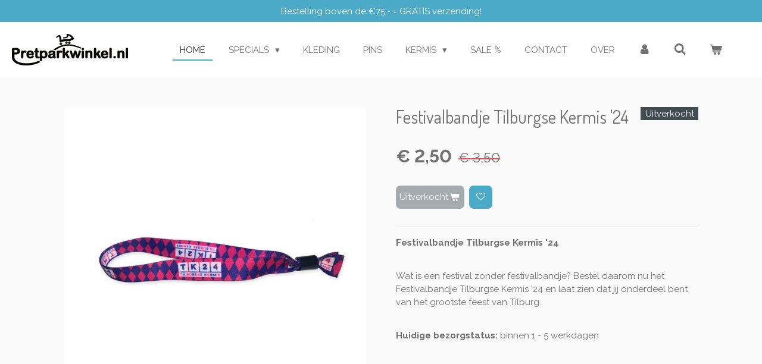

--- FILE ---
content_type: text/html; charset=UTF-8
request_url: https://www.pretparkwinkel.nl/product/15185680/festivalbandje-tilburgse-kermis-24
body_size: 12087
content:
<!DOCTYPE html>
<html lang="nl">
    <head>
        <meta http-equiv="Content-Type" content="text/html; charset=utf-8">
        <meta name="viewport" content="width=device-width, initial-scale=1.0, maximum-scale=5.0">
        <meta http-equiv="X-UA-Compatible" content="IE=edge">
        <link rel="canonical" href="https://www.pretparkwinkel.nl/product/15185680/festivalbandje-tilburgse-kermis-24">
        <link rel="sitemap" type="application/xml" href="https://www.pretparkwinkel.nl/sitemap.xml">
        <meta property="og:title" content="Festivalbandje Tilburgse Kermis &#039;24 | Pretparkwinkel.nl">
        <meta property="og:url" content="https://www.pretparkwinkel.nl/product/15185680/festivalbandje-tilburgse-kermis-24">
        <base href="https://www.pretparkwinkel.nl/">
        <meta name="description" property="og:description" content="Festivalbandje Tilburgse Kermis &#039;24
&amp;nbsp;
Wat is een festival zonder festivalbandje? Bestel daarom nu het Festivalbandje Tilburgse Kermis &#039;24 en laat zien dat jij onderdeel bent van het grootste feest van Tilburg.
&amp;nbsp;&amp;nbsp;&amp;nbsp;&amp;nbsp;
Huidige bezorgstatus:&amp;nbsp;binnen 1 - 5 werkdagen">
                <script nonce="c292836312c1bb8f567dfb03e0c0aa7e">
            
            window.JOUWWEB = window.JOUWWEB || {};
            window.JOUWWEB.application = window.JOUWWEB.application || {};
            window.JOUWWEB.application = {"backends":[{"domain":"jouwweb.nl","freeDomain":"jouwweb.site"},{"domain":"webador.com","freeDomain":"webadorsite.com"},{"domain":"webador.de","freeDomain":"webadorsite.com"},{"domain":"webador.fr","freeDomain":"webadorsite.com"},{"domain":"webador.es","freeDomain":"webadorsite.com"},{"domain":"webador.it","freeDomain":"webadorsite.com"},{"domain":"jouwweb.be","freeDomain":"jouwweb.site"},{"domain":"webador.ie","freeDomain":"webadorsite.com"},{"domain":"webador.co.uk","freeDomain":"webadorsite.com"},{"domain":"webador.at","freeDomain":"webadorsite.com"},{"domain":"webador.be","freeDomain":"webadorsite.com"},{"domain":"webador.ch","freeDomain":"webadorsite.com"},{"domain":"webador.ch","freeDomain":"webadorsite.com"},{"domain":"webador.mx","freeDomain":"webadorsite.com"},{"domain":"webador.com","freeDomain":"webadorsite.com"},{"domain":"webador.dk","freeDomain":"webadorsite.com"},{"domain":"webador.se","freeDomain":"webadorsite.com"},{"domain":"webador.no","freeDomain":"webadorsite.com"},{"domain":"webador.fi","freeDomain":"webadorsite.com"},{"domain":"webador.ca","freeDomain":"webadorsite.com"},{"domain":"webador.ca","freeDomain":"webadorsite.com"},{"domain":"webador.pl","freeDomain":"webadorsite.com"},{"domain":"webador.com.au","freeDomain":"webadorsite.com"},{"domain":"webador.nz","freeDomain":"webadorsite.com"}],"editorLocale":"nl-NL","editorTimezone":"Europe\/Amsterdam","editorLanguage":"nl","analytics4TrackingId":"G-E6PZPGE4QM","analyticsDimensions":[],"backendDomain":"www.jouwweb.nl","backendShortDomain":"jouwweb.nl","backendKey":"jouwweb-nl","freeWebsiteDomain":"jouwweb.site","noSsl":false,"build":{"reference":"18689fc"},"linkHostnames":["www.jouwweb.nl","www.webador.com","www.webador.de","www.webador.fr","www.webador.es","www.webador.it","www.jouwweb.be","www.webador.ie","www.webador.co.uk","www.webador.at","www.webador.be","www.webador.ch","fr.webador.ch","www.webador.mx","es.webador.com","www.webador.dk","www.webador.se","www.webador.no","www.webador.fi","www.webador.ca","fr.webador.ca","www.webador.pl","www.webador.com.au","www.webador.nz"],"assetsUrl":"https:\/\/assets.jwwb.nl","loginUrl":"https:\/\/www.jouwweb.nl\/inloggen","publishUrl":"https:\/\/www.jouwweb.nl\/v2\/website\/1162360\/publish-proxy","adminUserOrIp":false,"pricing":{"plans":{"lite":{"amount":"700","currency":"EUR"},"pro":{"amount":"1200","currency":"EUR"},"business":{"amount":"2400","currency":"EUR"}},"yearlyDiscount":{"price":{"amount":"0","currency":"EUR"},"ratio":0,"percent":"0%","discountPrice":{"amount":"0","currency":"EUR"},"termPricePerMonth":{"amount":"0","currency":"EUR"},"termPricePerYear":{"amount":"0","currency":"EUR"}}},"hcUrl":{"add-product-variants":"https:\/\/help.jouwweb.nl\/hc\/nl\/articles\/28594307773201","basic-vs-advanced-shipping":"https:\/\/help.jouwweb.nl\/hc\/nl\/articles\/28594268794257","html-in-head":"https:\/\/help.jouwweb.nl\/hc\/nl\/articles\/28594336422545","link-domain-name":"https:\/\/help.jouwweb.nl\/hc\/nl\/articles\/28594325307409","optimize-for-mobile":"https:\/\/help.jouwweb.nl\/hc\/nl\/articles\/28594312927121","seo":"https:\/\/help.jouwweb.nl\/hc\/nl\/sections\/28507243966737","transfer-domain-name":"https:\/\/help.jouwweb.nl\/hc\/nl\/articles\/28594325232657","website-not-secure":"https:\/\/help.jouwweb.nl\/hc\/nl\/articles\/28594252935825"}};
            window.JOUWWEB.brand = {"type":"jouwweb","name":"JouwWeb","domain":"JouwWeb.nl","supportEmail":"support@jouwweb.nl"};
                    
                window.JOUWWEB = window.JOUWWEB || {};
                window.JOUWWEB.websiteRendering = {"locale":"nl-NL","timezone":"Europe\/Amsterdam","routes":{"api\/upload\/product-field":"\/_api\/upload\/product-field","checkout\/cart":"\/winkelwagen","payment":"\/bestelling-afronden\/:publicOrderId","payment\/forward":"\/bestelling-afronden\/:publicOrderId\/forward","public-order":"\/bestelling\/:publicOrderId","checkout\/authorize":"\/winkelwagen\/authorize\/:gateway","wishlist":"\/verlanglijst"}};
                                                    window.JOUWWEB.website = {"id":1162360,"locale":"nl-NL","enabled":true,"title":"Pretparkwinkel.nl","hasTitle":true,"roleOfLoggedInUser":null,"ownerLocale":"nl-NL","plan":"business","freeWebsiteDomain":"jouwweb.site","backendKey":"jouwweb-nl","currency":"EUR","defaultLocale":"nl-NL","url":"https:\/\/www.pretparkwinkel.nl\/","homepageSegmentId":4583476,"category":"webshop","isOffline":false,"isPublished":true,"locales":["nl-NL"],"allowed":{"ads":false,"credits":true,"externalLinks":true,"slideshow":true,"customDefaultSlideshow":true,"hostedAlbums":true,"moderators":true,"mailboxQuota":10,"statisticsVisitors":true,"statisticsDetailed":true,"statisticsMonths":-1,"favicon":true,"password":true,"freeDomains":2,"freeMailAccounts":1,"canUseLanguages":false,"fileUpload":true,"legacyFontSize":false,"webshop":true,"products":-1,"imageText":false,"search":true,"audioUpload":true,"videoUpload":5000,"allowDangerousForms":false,"allowHtmlCode":true,"mobileBar":true,"sidebar":false,"poll":false,"allowCustomForms":true,"allowBusinessListing":true,"allowCustomAnalytics":true,"allowAccountingLink":true,"digitalProducts":true,"sitemapElement":false},"mobileBar":{"enabled":false,"theme":"light","email":{"active":true},"location":{"active":true},"phone":{"active":true},"whatsapp":{"active":false},"social":{"active":false,"network":"facebook"}},"webshop":{"enabled":true,"currency":"EUR","taxEnabled":true,"taxInclusive":true,"vatDisclaimerVisible":false,"orderNotice":"<p>Indien je speciale wensen hebt kun je deze doorgeven via het Opmerkingen-veld in de laatste stap. <\/p>","orderConfirmation":"<p>Hartelijk bedankt voor je bestelling! Wij gaan direct aan de slag om jouw bestelling te versturen. <\/p>","freeShipping":true,"freeShippingAmount":"75.00","shippingDisclaimerVisible":false,"pickupAllowed":false,"couponAllowed":true,"detailsPageAvailable":true,"socialMediaVisible":false,"termsPage":4841216,"termsPageUrl":"\/algemene-voorwaarden","extraTerms":null,"pricingVisible":true,"orderButtonVisible":true,"shippingAdvanced":true,"shippingAdvancedBackEnd":true,"soldOutVisible":true,"backInStockNotificationEnabled":false,"canAddProducts":true,"nextOrderNumber":20004064,"allowedServicePoints":["dhl"],"sendcloudConfigured":true,"sendcloudFallbackPublicKey":"a3d50033a59b4a598f1d7ce7e72aafdf","taxExemptionAllowed":false,"invoiceComment":null,"emptyCartVisible":true,"minimumOrderPrice":null,"productNumbersEnabled":false,"wishlistEnabled":true,"hideTaxOnCart":false},"isTreatedAsWebshop":true};                            window.JOUWWEB.cart = {"products":[],"coupon":null,"shippingCountryCode":null,"shippingChoice":null,"breakdown":[]};                            window.JOUWWEB.scripts = ["website-rendering\/webshop"];                        window.parent.JOUWWEB.colorPalette = window.JOUWWEB.colorPalette;
        </script>
                <title>Festivalbandje Tilburgse Kermis &#039;24 | Pretparkwinkel.nl</title>
                                            <link href="https://primary.jwwb.nl/public/g/p/y/temp-rdvligrnocwkuazknnkh/touch-icon-iphone.png?bust=1603219034" rel="apple-touch-icon" sizes="60x60">                                                <link href="https://primary.jwwb.nl/public/g/p/y/temp-rdvligrnocwkuazknnkh/touch-icon-ipad.png?bust=1603219034" rel="apple-touch-icon" sizes="76x76">                                                <link href="https://primary.jwwb.nl/public/g/p/y/temp-rdvligrnocwkuazknnkh/touch-icon-iphone-retina.png?bust=1603219034" rel="apple-touch-icon" sizes="120x120">                                                <link href="https://primary.jwwb.nl/public/g/p/y/temp-rdvligrnocwkuazknnkh/touch-icon-ipad-retina.png?bust=1603219034" rel="apple-touch-icon" sizes="152x152">                                                <link href="https://primary.jwwb.nl/public/g/p/y/temp-rdvligrnocwkuazknnkh/favicon.png?bust=1603219034" rel="shortcut icon">                                                <link href="https://primary.jwwb.nl/public/g/p/y/temp-rdvligrnocwkuazknnkh/favicon.png?bust=1603219034" rel="icon">                                        <meta property="og:image" content="https&#x3A;&#x2F;&#x2F;primary.jwwb.nl&#x2F;public&#x2F;g&#x2F;p&#x2F;y&#x2F;temp-rdvligrnocwkuazknnkh&#x2F;festivalbandje-tk-24-high-abbplb.jpg&#x3F;enable-io&#x3D;true&amp;enable&#x3D;upscale&amp;fit&#x3D;bounds&amp;width&#x3D;1200">
                    <meta property="og:image" content="https&#x3A;&#x2F;&#x2F;primary.jwwb.nl&#x2F;public&#x2F;g&#x2F;p&#x2F;y&#x2F;temp-rdvligrnocwkuazknnkh&#x2F;c7o0bs&#x2F;Pretparkwinkellogo-4.png&#x3F;enable-io&#x3D;true&amp;enable&#x3D;upscale&amp;fit&#x3D;bounds&amp;width&#x3D;1200">
                    <meta property="og:image" content="https&#x3A;&#x2F;&#x2F;primary.jwwb.nl&#x2F;public&#x2F;g&#x2F;p&#x2F;y&#x2F;temp-rdvligrnocwkuazknnkh&#x2F;p7wm9d&#x2F;Betaal-2021-1.png&#x3F;enable-io&#x3D;true&amp;enable&#x3D;upscale&amp;fit&#x3D;bounds&amp;width&#x3D;1200">
                                    <meta name="twitter:card" content="summary_large_image">
                        <meta property="twitter:image" content="https&#x3A;&#x2F;&#x2F;primary.jwwb.nl&#x2F;public&#x2F;g&#x2F;p&#x2F;y&#x2F;temp-rdvligrnocwkuazknnkh&#x2F;festivalbandje-tk-24-high-abbplb.jpg&#x3F;enable-io&#x3D;true&amp;enable&#x3D;upscale&amp;fit&#x3D;bounds&amp;width&#x3D;1200">
                                                    <script data-ad-client="ca-pub-9087246075814203" async src="https://pagead2.googlesyndication.com/pagead/js/adsbygoogle.js"></script>

<!-- Global site tag (gtag.js) - Google Analytics -->
<script async src="https://www.googletagmanager.com/gtag/js?id=UA-124630463-2">
</script>
<script>
  window.dataLayer = window.dataLayer || [];
  function gtag(){dataLayer.push(arguments);}
  gtag('js', new Date());

  gtag('config', 'UA-124630463-2');
</script>

<meta name="facebook-domain-verification" content="rt2gdygn4m232fltruuz33h5x2c97f">

<!-- Google tag (gtag.js) -->
<script async src="https://www.googletagmanager.com/gtag/js?id=G-NFTCVC4PD2"></script>
<script>
  window.dataLayer = window.dataLayer || [];
  function gtag(){dataLayer.push(arguments);}
  gtag('js', new Date());

  gtag('config', 'G-NFTCVC4PD2');
</script>                            <script src="https://plausible.io/js/script.manual.js" nonce="c292836312c1bb8f567dfb03e0c0aa7e" data-turbo-track="reload" defer data-domain="shard10.jouwweb.nl"></script>
<link rel="stylesheet" type="text/css" href="https://gfonts.jwwb.nl/css?display=fallback&amp;family=Raleway%3A400%2C700%2C400italic%2C700italic%7CDosis%3A400%2C700%2C400italic%2C700italic" nonce="c292836312c1bb8f567dfb03e0c0aa7e" data-turbo-track="dynamic">
<script src="https://assets.jwwb.nl/assets/build/website-rendering/nl-NL.js?bust=af8dcdef13a1895089e9" nonce="c292836312c1bb8f567dfb03e0c0aa7e" data-turbo-track="reload" defer></script>
<script src="https://assets.jwwb.nl/assets/website-rendering/runtime.e155993011efc7175f1d.js?bust=9c9da86aa25b93d0d097" nonce="c292836312c1bb8f567dfb03e0c0aa7e" data-turbo-track="reload" defer></script>
<script src="https://assets.jwwb.nl/assets/website-rendering/812.881ee67943804724d5af.js?bust=78ab7ad7d6392c42d317" nonce="c292836312c1bb8f567dfb03e0c0aa7e" data-turbo-track="reload" defer></script>
<script src="https://assets.jwwb.nl/assets/website-rendering/main.6f04c7f1d877edad4600.js?bust=010d4f3069e332a36fd3" nonce="c292836312c1bb8f567dfb03e0c0aa7e" data-turbo-track="reload" defer></script>
<link rel="preload" href="https://assets.jwwb.nl/assets/website-rendering/styles.fe615cbe702fd3e65b4d.css?bust=585f72bc049874908885" as="style">
<link rel="preload" href="https://assets.jwwb.nl/assets/website-rendering/fonts/icons-website-rendering/font/website-rendering.woff2?bust=bd2797014f9452dadc8e" as="font" crossorigin>
<link rel="preconnect" href="https://gfonts.jwwb.nl">
<link rel="stylesheet" type="text/css" href="https://assets.jwwb.nl/assets/website-rendering/styles.fe615cbe702fd3e65b4d.css?bust=585f72bc049874908885" nonce="c292836312c1bb8f567dfb03e0c0aa7e" data-turbo-track="dynamic">
<link rel="preconnect" href="https://assets.jwwb.nl">
<link rel="stylesheet" type="text/css" href="https://primary.jwwb.nl/public/g/p/y/temp-rdvligrnocwkuazknnkh/style.css?bust=1769620706" nonce="c292836312c1bb8f567dfb03e0c0aa7e" data-turbo-track="dynamic">    </head>
    <body
        id="top"
        class="jw-is-no-slideshow jw-header-is-image jw-is-segment-product jw-is-frontend jw-is-no-sidebar jw-is-messagebar jw-is-no-touch-device jw-is-no-mobile"
                                    data-jouwweb-page="15185680"
                                                data-jouwweb-segment-id="15185680"
                                                data-jouwweb-segment-type="product"
                                                data-template-threshold="960"
                                                data-template-name="business-banner&#x7C;gadget"
                            itemscope
        itemtype="https://schema.org/Product"
    >
                                    <meta itemprop="url" content="https://www.pretparkwinkel.nl/product/15185680/festivalbandje-tilburgse-kermis-24">
        <a href="#main-content" class="jw-skip-link">
            Ga direct naar de hoofdinhoud        </a>
        <div class="jw-background"></div>
        <div class="jw-body">
            <div class="jw-mobile-menu jw-mobile-is-logo js-mobile-menu">
            <button
            type="button"
            class="jw-mobile-menu__button jw-mobile-toggle"
            aria-label="Open / sluit menu"
        >
            <span class="jw-icon-burger"></span>
        </button>
        <div class="jw-mobile-header jw-mobile-header--image">
        <a            class="jw-mobile-header-content"
                            href="/"
                        >
                            <img class="jw-mobile-logo jw-mobile-logo--landscape" src="https://primary.jwwb.nl/public/g/p/y/temp-rdvligrnocwkuazknnkh/w85znz/Pretparkwinkellogo-1.png?enable-io=true&amp;enable=upscale&amp;height=70" srcset="https://primary.jwwb.nl/public/g/p/y/temp-rdvligrnocwkuazknnkh/w85znz/Pretparkwinkellogo-1.png?enable-io=true&amp;enable=upscale&amp;height=70 1x, https://primary.jwwb.nl/public/g/p/y/temp-rdvligrnocwkuazknnkh/w85znz/Pretparkwinkellogo-1.png?enable-io=true&amp;enable=upscale&amp;height=140&amp;quality=70 2x" alt="Pretparkwinkel.nl" title="Pretparkwinkel.nl">                                </a>
    </div>

        <a
        href="/winkelwagen"
        class="jw-mobile-menu__button jw-mobile-header-cart"
        aria-label="Bekijk winkelwagen"
    >
        <span class="jw-icon-badge-wrapper">
            <span class="website-rendering-icon-basket" aria-hidden="true"></span>
            <span class="jw-icon-badge hidden" aria-hidden="true"></span>
        </span>
    </a>
    
    </div>
    <div class="jw-mobile-menu-search jw-mobile-menu-search--hidden">
        <form
            action="/zoeken"
            method="get"
            class="jw-mobile-menu-search__box"
        >
            <input
                type="text"
                name="q"
                value=""
                placeholder="Zoeken..."
                class="jw-mobile-menu-search__input"
                aria-label="Zoeken"
            >
            <button type="submit" class="jw-btn jw-btn--style-flat jw-mobile-menu-search__button" aria-label="Zoeken">
                <span class="website-rendering-icon-search" aria-hidden="true"></span>
            </button>
            <button type="button" class="jw-btn jw-btn--style-flat jw-mobile-menu-search__button js-cancel-search" aria-label="Zoekopdracht annuleren">
                <span class="website-rendering-icon-cancel" aria-hidden="true"></span>
            </button>
        </form>
    </div>
            <div class="message-bar message-bar--accent"><div class="message-bar__container"><p class="message-bar-text">Bestelling boven de €75,- = GRATIS verzending!</p></div></div><script nonce="c292836312c1bb8f567dfb03e0c0aa7e">
    JOUWWEB.templateConfig = {
        header: {
            mobileSelector: '.jw-mobile-menu',
            updatePusher: function (headerHeight, state) {
                $('.jw-menu-clone').css('top', headerHeight);
            },
        },
    };
</script>
<header class="header-wrap js-topbar-content-container">
    <div class="header">
        <div class="jw-header-logo">
            <div
    id="jw-header-image-container"
    class="jw-header jw-header-image jw-header-image-toggle"
    style="flex-basis: 195px; max-width: 195px; flex-shrink: 1;"
>
            <a href="/">
        <img id="jw-header-image" data-image-id="31978361" srcset="https://primary.jwwb.nl/public/g/p/y/temp-rdvligrnocwkuazknnkh/w85znz/Pretparkwinkellogo-1.png?enable-io=true&amp;width=195 195w, https://primary.jwwb.nl/public/g/p/y/temp-rdvligrnocwkuazknnkh/w85znz/Pretparkwinkellogo-1.png?enable-io=true&amp;width=390 390w" class="jw-header-image" title="Pretparkwinkel.nl" style="max-height: 80px;" sizes="195px" width="195" height="53" intrinsicsize="195.00 x 53.00" alt="Pretparkwinkel.nl">                </a>
    </div>
        <div
    class="jw-header jw-header-title-container jw-header-text jw-header-text-toggle"
    data-stylable="true"
>
    <a        id="jw-header-title"
        class="jw-header-title"
                    href="/"
            >
        <span style="display: inline-block; font-size: 16px;"><span style="display: inline-block; font-size: 27px;"><span style="display: inline-block; font-size: 85%;">Pretparkwinkel.nl</span></span></span>    </a>
</div>
</div>
    </div>
    <nav class="menu jw-menu-copy">
        <ul
    id="jw-menu"
    class="jw-menu jw-menu-horizontal"
            >
            <li
    class="jw-menu-item jw-menu-is-active"
>
        <a        class="jw-menu-link js-active-menu-item"
        href="/"                                            data-page-link-id="4583476"
                            >
                <span class="">
            Home        </span>
            </a>
                </li>
            <li
    class="jw-menu-item jw-menu-has-submenu"
>
        <a        class="jw-menu-link"
        href="/specials"                                            data-page-link-id="28356040"
                            >
                <span class="">
            Specials        </span>
                    <span class="jw-arrow jw-arrow-toplevel"></span>
            </a>
                    <ul
            class="jw-submenu"
                    >
                            <li
    class="jw-menu-item"
>
        <a        class="jw-menu-link"
        href="/specials/kleine-boodschap"                                            data-page-link-id="31500744"
                            >
                <span class="">
            Kleine Boodschap        </span>
            </a>
                </li>
                            <li
    class="jw-menu-item"
>
        <a        class="jw-menu-link"
        href="/specials/spookpoes"                                            data-page-link-id="26559829"
                            >
                <span class="">
            Spookpoes        </span>
            </a>
                </li>
                            <li
    class="jw-menu-item"
>
        <a        class="jw-menu-link"
        href="/specials/looopings"                                            data-page-link-id="14958500"
                            >
                <span class="">
            Looopings        </span>
            </a>
                </li>
                            <li
    class="jw-menu-item"
>
        <a        class="jw-menu-link"
        href="/specials/mouse-d-europe"                                            data-page-link-id="31705700"
                            >
                <span class="">
            Mouse d&#039;Europe        </span>
            </a>
                </li>
                            <li
    class="jw-menu-item"
>
        <a        class="jw-menu-link"
        href="/specials/vuurkip-motortje"                                            data-page-link-id="28356037"
                            >
                <span class="">
            Vuurkip &amp; Motortje        </span>
            </a>
                </li>
                            <li
    class="jw-menu-item"
>
        <a        class="jw-menu-link"
        href="/specials/blad-schelp-ofzo"                                            data-page-link-id="27990362"
                            >
                <span class="">
            Blad &amp; Schelp Ofzo        </span>
            </a>
                </li>
                            <li
    class="jw-menu-item"
>
        <a        class="jw-menu-link"
        href="/specials/waarbeek"                                            data-page-link-id="11562319"
                            >
                <span class="">
            Waarbeek        </span>
            </a>
                </li>
                    </ul>
        </li>
            <li
    class="jw-menu-item"
>
        <a        class="jw-menu-link"
        href="/kleding"                                            data-page-link-id="31488124"
                            >
                <span class="">
            Kleding        </span>
            </a>
                </li>
            <li
    class="jw-menu-item"
>
        <a        class="jw-menu-link"
        href="/pins"                                            data-page-link-id="14277215"
                            >
                <span class="">
            Pins        </span>
            </a>
                </li>
            <li
    class="jw-menu-item jw-menu-has-submenu"
>
        <a        class="jw-menu-link"
        href="/kermis"                                            data-page-link-id="30266749"
                            >
                <span class="">
            Kermis        </span>
                    <span class="jw-arrow jw-arrow-toplevel"></span>
            </a>
                    <ul
            class="jw-submenu"
                    >
                            <li
    class="jw-menu-item"
>
        <a        class="jw-menu-link"
        href="/kermis/kermis-pins"                                            data-page-link-id="30499372"
                            >
                <span class="">
            Kermis Pins        </span>
            </a>
                </li>
                            <li
    class="jw-menu-item"
>
        <a        class="jw-menu-link"
        href="/kermis/kermis-magneten"                                            data-page-link-id="30499380"
                            >
                <span class="">
            Kermis Magneten        </span>
            </a>
                </li>
                            <li
    class="jw-menu-item"
>
        <a        class="jw-menu-link"
        href="/kermis/kermis-emblemen"                                            data-page-link-id="30499568"
                            >
                <span class="">
            Kermis Emblemen        </span>
            </a>
                </li>
                            <li
    class="jw-menu-item"
>
        <a        class="jw-menu-link"
        href="/kermis/kermis-kleding"                                            data-page-link-id="30499570"
                            >
                <span class="">
            Kermis Kleding        </span>
            </a>
                </li>
                            <li
    class="jw-menu-item"
>
        <a        class="jw-menu-link"
        href="/kermis/kermis-sale"                                            data-page-link-id="30499361"
                            >
                <span class="">
            Kermis Sale        </span>
            </a>
                </li>
                    </ul>
        </li>
            <li
    class="jw-menu-item"
>
        <a        class="jw-menu-link"
        href="/sale"                                            data-page-link-id="7470693"
                            >
                <span class="">
            Sale %        </span>
            </a>
                </li>
            <li
    class="jw-menu-item"
>
        <a        class="jw-menu-link"
        href="/contact"                                            data-page-link-id="4841294"
                            >
                <span class="">
            Contact        </span>
            </a>
                </li>
            <li
    class="jw-menu-item"
>
        <a        class="jw-menu-link"
        href="https://www.storyfabrique.nl/"                    target="_blank"
                            rel="noopener"
                                            data-link-id="4583505"
                    >
                <span class="">
            Over        </span>
            </a>
                </li>
            <li
    class="jw-menu-item"
>
        <a        class="jw-menu-link jw-menu-link--icon"
        href="/account"                                                            title="Account"
            >
                                <span class="website-rendering-icon-user"></span>
                            <span class="hidden-desktop-horizontal-menu">
            Account        </span>
            </a>
                </li>
            <li
    class="jw-menu-item jw-menu-search-item"
>
        <button        class="jw-menu-link jw-menu-link--icon jw-text-button"
                                                                    title="Zoeken"
            >
                                <span class="website-rendering-icon-search"></span>
                            <span class="hidden-desktop-horizontal-menu">
            Zoeken        </span>
            </button>
                
            <div class="jw-popover-container jw-popover-container--inline is-hidden">
                <div class="jw-popover-backdrop"></div>
                <div class="jw-popover">
                    <div class="jw-popover__arrow"></div>
                    <div class="jw-popover__content jw-section-white">
                        <form  class="jw-search" action="/zoeken" method="get">
                            
                            <input class="jw-search__input" type="text" name="q" value="" placeholder="Zoeken..." aria-label="Zoeken" >
                            <button class="jw-search__submit" type="submit" aria-label="Zoeken">
                                <span class="website-rendering-icon-search" aria-hidden="true"></span>
                            </button>
                        </form>
                    </div>
                </div>
            </div>
                        </li>
            <li
    class="jw-menu-item jw-menu-wishlist-item js-menu-wishlist-item jw-menu-wishlist-item--hidden"
>
        <a        class="jw-menu-link jw-menu-link--icon"
        href="/verlanglijst"                                                            title="Verlanglijst"
            >
                                    <span class="jw-icon-badge-wrapper">
                        <span class="website-rendering-icon-heart"></span>
                                            <span class="jw-icon-badge hidden">
                    0                </span>
                            <span class="hidden-desktop-horizontal-menu">
            Verlanglijst        </span>
            </a>
                </li>
            <li
    class="jw-menu-item js-menu-cart-item "
>
        <a        class="jw-menu-link jw-menu-link--icon"
        href="/winkelwagen"                                                            title="Winkelwagen"
            >
                                    <span class="jw-icon-badge-wrapper">
                        <span class="website-rendering-icon-basket"></span>
                                            <span class="jw-icon-badge hidden">
                    0                </span>
                            <span class="hidden-desktop-horizontal-menu">
            Winkelwagen        </span>
            </a>
                </li>
    
    </ul>

    <script nonce="c292836312c1bb8f567dfb03e0c0aa7e" id="jw-mobile-menu-template" type="text/template">
        <ul id="jw-menu" class="jw-menu jw-menu-horizontal">
                            <li
    class="jw-menu-item jw-menu-search-item"
>
                
                 <li class="jw-menu-item jw-mobile-menu-search-item">
                    <form class="jw-search" action="/zoeken" method="get">
                        <input class="jw-search__input" type="text" name="q" value="" placeholder="Zoeken..." aria-label="Zoeken">
                        <button class="jw-search__submit" type="submit" aria-label="Zoeken">
                            <span class="website-rendering-icon-search" aria-hidden="true"></span>
                        </button>
                    </form>
                </li>
                        </li>
                            <li
    class="jw-menu-item jw-menu-is-active"
>
        <a        class="jw-menu-link js-active-menu-item"
        href="/"                                            data-page-link-id="4583476"
                            >
                <span class="">
            Home        </span>
            </a>
                </li>
                            <li
    class="jw-menu-item jw-menu-has-submenu"
>
        <a        class="jw-menu-link"
        href="/specials"                                            data-page-link-id="28356040"
                            >
                <span class="">
            Specials        </span>
                    <span class="jw-arrow jw-arrow-toplevel"></span>
            </a>
                    <ul
            class="jw-submenu"
                    >
                            <li
    class="jw-menu-item"
>
        <a        class="jw-menu-link"
        href="/specials/kleine-boodschap"                                            data-page-link-id="31500744"
                            >
                <span class="">
            Kleine Boodschap        </span>
            </a>
                </li>
                            <li
    class="jw-menu-item"
>
        <a        class="jw-menu-link"
        href="/specials/spookpoes"                                            data-page-link-id="26559829"
                            >
                <span class="">
            Spookpoes        </span>
            </a>
                </li>
                            <li
    class="jw-menu-item"
>
        <a        class="jw-menu-link"
        href="/specials/looopings"                                            data-page-link-id="14958500"
                            >
                <span class="">
            Looopings        </span>
            </a>
                </li>
                            <li
    class="jw-menu-item"
>
        <a        class="jw-menu-link"
        href="/specials/mouse-d-europe"                                            data-page-link-id="31705700"
                            >
                <span class="">
            Mouse d&#039;Europe        </span>
            </a>
                </li>
                            <li
    class="jw-menu-item"
>
        <a        class="jw-menu-link"
        href="/specials/vuurkip-motortje"                                            data-page-link-id="28356037"
                            >
                <span class="">
            Vuurkip &amp; Motortje        </span>
            </a>
                </li>
                            <li
    class="jw-menu-item"
>
        <a        class="jw-menu-link"
        href="/specials/blad-schelp-ofzo"                                            data-page-link-id="27990362"
                            >
                <span class="">
            Blad &amp; Schelp Ofzo        </span>
            </a>
                </li>
                            <li
    class="jw-menu-item"
>
        <a        class="jw-menu-link"
        href="/specials/waarbeek"                                            data-page-link-id="11562319"
                            >
                <span class="">
            Waarbeek        </span>
            </a>
                </li>
                    </ul>
        </li>
                            <li
    class="jw-menu-item"
>
        <a        class="jw-menu-link"
        href="/kleding"                                            data-page-link-id="31488124"
                            >
                <span class="">
            Kleding        </span>
            </a>
                </li>
                            <li
    class="jw-menu-item"
>
        <a        class="jw-menu-link"
        href="/pins"                                            data-page-link-id="14277215"
                            >
                <span class="">
            Pins        </span>
            </a>
                </li>
                            <li
    class="jw-menu-item jw-menu-has-submenu"
>
        <a        class="jw-menu-link"
        href="/kermis"                                            data-page-link-id="30266749"
                            >
                <span class="">
            Kermis        </span>
                    <span class="jw-arrow jw-arrow-toplevel"></span>
            </a>
                    <ul
            class="jw-submenu"
                    >
                            <li
    class="jw-menu-item"
>
        <a        class="jw-menu-link"
        href="/kermis/kermis-pins"                                            data-page-link-id="30499372"
                            >
                <span class="">
            Kermis Pins        </span>
            </a>
                </li>
                            <li
    class="jw-menu-item"
>
        <a        class="jw-menu-link"
        href="/kermis/kermis-magneten"                                            data-page-link-id="30499380"
                            >
                <span class="">
            Kermis Magneten        </span>
            </a>
                </li>
                            <li
    class="jw-menu-item"
>
        <a        class="jw-menu-link"
        href="/kermis/kermis-emblemen"                                            data-page-link-id="30499568"
                            >
                <span class="">
            Kermis Emblemen        </span>
            </a>
                </li>
                            <li
    class="jw-menu-item"
>
        <a        class="jw-menu-link"
        href="/kermis/kermis-kleding"                                            data-page-link-id="30499570"
                            >
                <span class="">
            Kermis Kleding        </span>
            </a>
                </li>
                            <li
    class="jw-menu-item"
>
        <a        class="jw-menu-link"
        href="/kermis/kermis-sale"                                            data-page-link-id="30499361"
                            >
                <span class="">
            Kermis Sale        </span>
            </a>
                </li>
                    </ul>
        </li>
                            <li
    class="jw-menu-item"
>
        <a        class="jw-menu-link"
        href="/sale"                                            data-page-link-id="7470693"
                            >
                <span class="">
            Sale %        </span>
            </a>
                </li>
                            <li
    class="jw-menu-item"
>
        <a        class="jw-menu-link"
        href="/contact"                                            data-page-link-id="4841294"
                            >
                <span class="">
            Contact        </span>
            </a>
                </li>
                            <li
    class="jw-menu-item"
>
        <a        class="jw-menu-link"
        href="https://www.storyfabrique.nl/"                    target="_blank"
                            rel="noopener"
                                            data-link-id="4583505"
                    >
                <span class="">
            Over        </span>
            </a>
                </li>
                            <li
    class="jw-menu-item"
>
        <a        class="jw-menu-link jw-menu-link--icon"
        href="/account"                                                            title="Account"
            >
                                <span class="website-rendering-icon-user"></span>
                            <span class="hidden-desktop-horizontal-menu">
            Account        </span>
            </a>
                </li>
                            <li
    class="jw-menu-item jw-menu-wishlist-item js-menu-wishlist-item jw-menu-wishlist-item--hidden"
>
        <a        class="jw-menu-link jw-menu-link--icon"
        href="/verlanglijst"                                                            title="Verlanglijst"
            >
                                    <span class="jw-icon-badge-wrapper">
                        <span class="website-rendering-icon-heart"></span>
                                            <span class="jw-icon-badge hidden">
                    0                </span>
                            <span class="hidden-desktop-horizontal-menu">
            Verlanglijst        </span>
            </a>
                </li>
            
                    </ul>
    </script>
    </nav>
</header>
<div class="main-content">
    
<main id="main-content" class="block-content">
    <div data-section-name="content" class="jw-section jw-section-content jw-responsive">
        <div class="jw-strip jw-strip--default jw-strip--style-color jw-strip--primary jw-strip--color-default jw-strip--padding-start"><div class="jw-strip__content-container"><div class="jw-strip__content jw-responsive">    
                        <div
        class="product-page js-product-container"
        data-webshop-product="&#x7B;&quot;id&quot;&#x3A;15185680,&quot;title&quot;&#x3A;&quot;Festivalbandje&#x20;Tilburgse&#x20;Kermis&#x20;&#x27;24&quot;,&quot;url&quot;&#x3A;&quot;&#x5C;&#x2F;product&#x5C;&#x2F;15185680&#x5C;&#x2F;festivalbandje-tilburgse-kermis-24&quot;,&quot;variants&quot;&#x3A;&#x5B;&#x7B;&quot;id&quot;&#x3A;52540162,&quot;stock&quot;&#x3A;0,&quot;limited&quot;&#x3A;true,&quot;propertyValueIds&quot;&#x3A;&#x5B;&#x5D;&#x7D;&#x5D;,&quot;image&quot;&#x3A;&#x7B;&quot;id&quot;&#x3A;124614343,&quot;url&quot;&#x3A;&quot;https&#x3A;&#x5C;&#x2F;&#x5C;&#x2F;primary.jwwb.nl&#x5C;&#x2F;public&#x5C;&#x2F;g&#x5C;&#x2F;p&#x5C;&#x2F;y&#x5C;&#x2F;temp-rdvligrnocwkuazknnkh&#x5C;&#x2F;festivalbandje-tk-24-standard-ssfagq.jpg&quot;,&quot;width&quot;&#x3A;800,&quot;height&quot;&#x3A;800&#x7D;&#x7D;"
        data-is-detail-view="1"
    >
                <div class="product-page__top">
            <h1 class="product-page__heading" itemprop="name">
                Festivalbandje Tilburgse Kermis &#039;24            </h1>
            <div class="product-sticker product-sticker--sold-out">Uitverkocht</div>                    </div>
                                <div class="product-page__image-container">
                <div
                    class="image-gallery image-gallery--single-item"
                    role="group"
                    aria-roledescription="carousel"
                    aria-label="Productafbeeldingen"
                >
                    <div class="image-gallery__main">
                        <div
                            class="image-gallery__slides"
                            aria-live="polite"
                            aria-atomic="false"
                        >
                                                                                            <div
                                    class="image-gallery__slide-container"
                                    role="group"
                                    aria-roledescription="slide"
                                    aria-hidden="false"
                                    aria-label="1 van 1"
                                >
                                    <a
                                        class="image-gallery__slide-item"
                                        href="https://primary.jwwb.nl/public/g/p/y/temp-rdvligrnocwkuazknnkh/festivalbandje-tk-24-high-abbplb.jpg"
                                        data-width="1500"
                                        data-height="1500"
                                        data-image-id="124614343"
                                        tabindex="0"
                                    >
                                        <div class="image-gallery__slide-image">
                                            <img
                                                                                                    itemprop="image"
                                                    alt="Festivalbandje&#x20;Tilburgse&#x20;Kermis&#x20;&#x27;24"
                                                                                                src="https://primary.jwwb.nl/public/g/p/y/temp-rdvligrnocwkuazknnkh/festivalbandje-tk-24-standard-ssfagq.jpg?enable-io=true&enable=upscale&width=600"
                                                srcset="https://primary.jwwb.nl/public/g/p/y/temp-rdvligrnocwkuazknnkh/festivalbandje-tk-24-high-abbplb.jpg?enable-io=true&width=600 600w"
                                                sizes="(min-width: 960px) 50vw, 100vw"
                                                width="1500"
                                                height="1500"
                                            >
                                        </div>
                                    </a>
                                </div>
                                                    </div>
                        <div class="image-gallery__controls">
                            <button
                                type="button"
                                class="image-gallery__control image-gallery__control--prev image-gallery__control--disabled"
                                aria-label="Vorige afbeelding"
                            >
                                <span class="website-rendering-icon-left-open-big"></span>
                            </button>
                            <button
                                type="button"
                                class="image-gallery__control image-gallery__control--next image-gallery__control--disabled"
                                aria-label="Volgende afbeelding"
                            >
                                <span class="website-rendering-icon-right-open-big"></span>
                            </button>
                        </div>
                    </div>
                                    </div>
            </div>
                <div class="product-page__container">
            <div itemprop="offers" itemscope itemtype="https://schema.org/Offer">
                                <meta itemprop="availability" content="https://schema.org/OutOfStock">
                                                        <meta itemprop="price" content="2.50">
                    <meta itemprop="priceCurrency" content="EUR">
                    <div class="product-page__price-container">
                        <div class="product__price js-product-container__price">
                                <s class="product__price__old-price">€ 3,50</s>
<span class="product__price__price">€ 2,50</span>
                        </div>
                        <div class="product__free-shipping-motivator js-product-container__free-shipping-motivator"></div>
                    </div>
                                                </div>
                                    <div class="product-page__button-container">
                                <button
    type="button"
    class="jw-btn product__add-to-cart js-product-container__button jw-btn--size-medium"
    title="Uitverkocht"
                disabled
    >
    <span>Uitverkocht</span>
</button>
                
<button
    type="button"
    class="jw-btn jw-btn--icon-only product__add-to-wishlist js-product-container__wishlist-button jw-btn--size-medium"
    title="Toevoegen&#x20;aan&#x20;verlanglijst"
    aria-label="Toevoegen&#x20;aan&#x20;verlanglijst"
    >
    <span>
        <i class="js-product-container__add-to-wishlist_icon website-rendering-icon-heart-empty" aria-hidden="true"></i>
    </span>
</button>
            </div>
            <div class="product-page__button-notice hidden js-product-container__button-notice"></div>
            
                            <div class="product-page__description" itemprop="description">
                                        <p><strong>Festivalbandje Tilburgse Kermis '24</strong></p>
<p>&nbsp;</p>
<p>Wat is een festival zonder festivalbandje? Bestel daarom nu het Festivalbandje Tilburgse Kermis '24 en laat zien dat jij onderdeel bent van het grootste feest van Tilburg.</p>
<p>&nbsp;&nbsp;&nbsp;&nbsp;</p>
<p><strong>Huidige bezorgstatus:</strong>&nbsp;binnen 1 - 5 werkdagen</p>                </div>
                                            </div>
    </div>

    </div></div></div>
<div class="product-page__content">
    <div class="jw-block-element"><div
    id="jw-element-339089129"
    data-jw-element-id="339089129"
        class="jw-tree-node jw-element jw-strip-root jw-tree-container jw-responsive jw-node-is-first-child jw-node-is-last-child"
>
    <div
    id="jw-element-344246401"
    data-jw-element-id="344246401"
        class="jw-tree-node jw-element jw-strip jw-tree-container jw-tree-container--empty jw-responsive jw-strip--default jw-strip--style-color jw-strip--color-default jw-strip--padding-both jw-node-is-first-child jw-strip--primary jw-node-is-last-child"
>
    <div class="jw-strip__content-container"><div class="jw-strip__content jw-responsive"></div></div></div></div></div></div>
            </div>
</main>
    </div>
<footer class="block-footer">
    <div
        data-section-name="footer"
        class="jw-section jw-section-footer jw-responsive"
    >
                <div class="jw-strip jw-strip--default jw-strip--style-color jw-strip--primary jw-strip--color-default jw-strip--padding-both"><div class="jw-strip__content-container"><div class="jw-strip__content jw-responsive">            <div class="jw-block-element"><div
    id="jw-element-129979246"
    data-jw-element-id="129979246"
        class="jw-tree-node jw-element jw-simple-root jw-tree-container jw-responsive jw-node-is-first-child jw-node-is-last-child"
>
    <div
    id="jw-element-71186659"
    data-jw-element-id="71186659"
        class="jw-tree-node jw-element jw-columns jw-tree-container jw-responsive jw-tree-horizontal jw-columns--mode-flex jw-node-is-first-child jw-node-is-last-child"
>
    <div
    id="jw-element-71186660"
    data-jw-element-id="71186660"
            style="width: 25%"
        class="jw-tree-node jw-element jw-column jw-tree-container jw-responsive jw-node-is-first-child"
>
    <div
    id="jw-element-69762872"
    data-jw-element-id="69762872"
        class="jw-tree-node jw-element jw-image-text jw-node-is-first-child jw-node-is-last-child"
>
    <div class="jw-element-imagetext-text">
            <p><em>Klantenservice</em></p>
<p><a data-jwlink-type="page" data-jwlink-identifier="4841216" data-jwlink-title="Algemene voorwaarden" href="/algemene-voorwaarden">Algemene voorwaarden</a></p>
<p><a data-jwlink-type="page" data-jwlink-identifier="4841254" data-jwlink-title="Levertijd &amp; verzendkosten / Retourneren" href="/levertijd-verzendkosten">Levertijd &amp; verzendkosten</a></p>
<p><a data-jwlink-type="page" data-jwlink-identifier="4841254" data-jwlink-title="Levertijd &amp; verzendkosten / Retourneren" href="/levertijd-verzendkosten">Retourneren</a></p>
<p><a data-jwlink-type="page" data-jwlink-identifier="4831598" data-jwlink-title="FAQ" href="/faq">FAQ</a></p>
<p><a data-jwlink-type="page" data-jwlink-identifier="4841294" data-jwlink-title="Contact" href="/contact" data-jwlink-readonly="false">Contact</a></p>    </div>
</div></div><div
    id="jw-element-566205842"
    data-jw-element-id="566205842"
            style="width: 25%"
        class="jw-tree-node jw-element jw-column jw-tree-container jw-responsive"
>
    <div
    id="jw-element-566205852"
    data-jw-element-id="566205852"
        class="jw-tree-node jw-element jw-image-text jw-node-is-first-child jw-node-is-last-child"
>
    <div class="jw-element-imagetext-text">
            <p><em>Over Pretparkwinkel.nl</em></p>
<p><a data-jwlink-type="page" data-jwlink-identifier="30727828" data-jwlink-title="Agenda" href="/agenda">Agenda</a></p>    </div>
</div></div><div
    id="jw-element-119179498"
    data-jw-element-id="119179498"
            style="width: 25%"
        class="jw-tree-node jw-element jw-column jw-tree-container jw-responsive"
>
    <div
    id="jw-element-119179558"
    data-jw-element-id="119179558"
        class="jw-tree-node jw-element jw-image-text jw-node-is-first-child"
>
    <div class="jw-element-imagetext-text">
            <p><em>Social media</em></p>    </div>
</div><div
    id="jw-element-119179701"
    data-jw-element-id="119179701"
        class="jw-tree-node jw-element jw-image-text jw-node-is-last-child"
>
    <div class="jw-element-imagetext-text">
            <p><a data-jwlink-type="extern" data-jwlink-identifier="https://www.facebook.com/Pretparkwinkel.nl" data-jwlink-title="https://www.facebook.com/Pretparkwinkel.nl" target="_blank" href="https://www.facebook.com/Pretparkwinkel.nl" rel="noopener">Facebook</a></p>
<p><a data-jwlink-type="extern" data-jwlink-identifier="https://www.instagram.com/pretparkwinkel.nl/" data-jwlink-title="https://www.instagram.com/pretparkwinkel.nl/" target="_blank" href="https://www.instagram.com/pretparkwinkel.nl/" rel="noopener">Instagram</a></p>
<p><a data-jwlink-type="extern" data-jwlink-identifier="https://x.com/Pretparkwinkel" data-jwlink-title="" target="_blank" href="https://x.com/Pretparkwinkel" rel="noopener">X</a></p>
<p><a data-jwlink-type="extern" data-jwlink-identifier="https://www.tiktok.com/@pretparkwinkel.nl?lang=nl-NL" data-jwlink-title="https://www.tiktok.com/@pretparkwinkel.nl?lang=nl-NL" target="_blank" href="https://www.tiktok.com/@pretparkwinkel.nl?lang=nl-NL" rel="noopener">TikTok</a></p>    </div>
</div></div><div
    id="jw-element-71186661"
    data-jw-element-id="71186661"
            style="width: 25%"
        class="jw-tree-node jw-element jw-column jw-tree-container jw-responsive jw-node-is-last-child"
>
    <div
    id="jw-element-116765678"
    data-jw-element-id="116765678"
        class="jw-tree-node jw-element jw-image jw-node-is-first-child"
>
    <div
    class="jw-intent jw-element-image jw-element-content jw-element-image-is-center"
            style="width: 169px;"
    >
            
        
                <picture
            class="jw-element-image__image-wrapper jw-image-is-square jw-intrinsic"
            style="padding-top: 27.3059%;"
        >
                                            <img class="jw-element-image__image jw-intrinsic__item" style="--jw-element-image--pan-x: 0.5; --jw-element-image--pan-y: 0.5;" alt="" src="https://primary.jwwb.nl/public/g/p/y/temp-rdvligrnocwkuazknnkh/c7o0bs/Pretparkwinkellogo-4.png?enable-io=true&amp;enable=upscale&amp;crop=3.6622%3A1&amp;width=800" srcset="https://primary.jwwb.nl/public/g/p/y/temp-rdvligrnocwkuazknnkh/c7o0bs/Pretparkwinkellogo-4.png?enable-io=true&amp;crop=3.6622%3A1&amp;width=96 96w, https://primary.jwwb.nl/public/g/p/y/temp-rdvligrnocwkuazknnkh/c7o0bs/Pretparkwinkellogo-4.png?enable-io=true&amp;crop=3.6622%3A1&amp;width=147 147w, https://primary.jwwb.nl/public/g/p/y/temp-rdvligrnocwkuazknnkh/c7o0bs/Pretparkwinkellogo-4.png?enable-io=true&amp;crop=3.6622%3A1&amp;width=226 226w, https://primary.jwwb.nl/public/g/p/y/temp-rdvligrnocwkuazknnkh/c7o0bs/Pretparkwinkellogo-4.png?enable-io=true&amp;crop=3.6622%3A1&amp;width=347 347w, https://primary.jwwb.nl/public/g/p/y/temp-rdvligrnocwkuazknnkh/c7o0bs/Pretparkwinkellogo-4.png?enable-io=true&amp;crop=3.6622%3A1&amp;width=532 532w, https://primary.jwwb.nl/public/g/p/y/temp-rdvligrnocwkuazknnkh/c7o0bs/Pretparkwinkellogo-4.png?enable-io=true&amp;crop=3.6622%3A1&amp;width=816 816w, https://primary.jwwb.nl/public/g/p/y/temp-rdvligrnocwkuazknnkh/c7o0bs/Pretparkwinkellogo-4.png?enable-io=true&amp;crop=3.6622%3A1&amp;width=1252 1252w, https://primary.jwwb.nl/public/g/p/y/temp-rdvligrnocwkuazknnkh/c7o0bs/Pretparkwinkellogo-4.png?enable-io=true&amp;crop=3.6622%3A1&amp;width=1920 1920w" sizes="auto, min(100vw, 169px), 100vw" loading="lazy" width="800" height="218.44710786868">                    </picture>

            </div>
</div><div
    id="jw-element-71186662"
    data-jw-element-id="71186662"
        class="jw-tree-node jw-element jw-image jw-node-is-last-child"
>
    <div
    class="jw-intent jw-element-image jw-element-content jw-element-image-is-center"
            style="width: 100%;"
    >
            
        
                <picture
            class="jw-element-image__image-wrapper jw-image-is-square jw-intrinsic"
            style="padding-top: 26.6583%;"
        >
                                            <img class="jw-element-image__image jw-intrinsic__item" style="--jw-element-image--pan-x: 0.5; --jw-element-image--pan-y: 0.9;" alt="" src="https://primary.jwwb.nl/public/g/p/y/temp-rdvligrnocwkuazknnkh/Betaal-2021-1.png" srcset="https://primary.jwwb.nl/public/g/p/y/temp-rdvligrnocwkuazknnkh/p7wm9d/Betaal-2021-1.png?enable-io=true&amp;width=96 96w, https://primary.jwwb.nl/public/g/p/y/temp-rdvligrnocwkuazknnkh/p7wm9d/Betaal-2021-1.png?enable-io=true&amp;width=147 147w, https://primary.jwwb.nl/public/g/p/y/temp-rdvligrnocwkuazknnkh/p7wm9d/Betaal-2021-1.png?enable-io=true&amp;width=226 226w, https://primary.jwwb.nl/public/g/p/y/temp-rdvligrnocwkuazknnkh/p7wm9d/Betaal-2021-1.png?enable-io=true&amp;width=347 347w, https://primary.jwwb.nl/public/g/p/y/temp-rdvligrnocwkuazknnkh/p7wm9d/Betaal-2021-1.png?enable-io=true&amp;width=532 532w, https://primary.jwwb.nl/public/g/p/y/temp-rdvligrnocwkuazknnkh/p7wm9d/Betaal-2021-1.png?enable-io=true&amp;width=816 816w, https://primary.jwwb.nl/public/g/p/y/temp-rdvligrnocwkuazknnkh/p7wm9d/Betaal-2021-1.png?enable-io=true&amp;width=1252 1252w, https://primary.jwwb.nl/public/g/p/y/temp-rdvligrnocwkuazknnkh/p7wm9d/Betaal-2021-1.png?enable-io=true&amp;width=1920 1920w" sizes="auto, min(100vw, 1200px), 100vw" loading="lazy" width="799" height="213">                    </picture>

            </div>
</div></div></div></div></div>                                        <div class="jw-block-footer-content">
                    <div class="jw-credits clear">
                        <div class="jw-credits-owner">
                            <div id="jw-footer-text">
                                <div class="jw-footer-text-content">
                                    <em>&copy; Pretparkwinkel.nl is onderdeel van Story</em><em> Fabrique&nbsp;</em>                                </div>
                            </div>
                        </div>
                        <div class="jw-credits-right">
                                                                                </div>
                    </div>
                </div>
                    </div></div></div>    </div>
</footer>
            
<div class="jw-bottom-bar__container">
    </div>
<div class="jw-bottom-bar__spacer">
    </div>

            <div id="jw-variable-loaded" style="display: none;"></div>
            <div id="jw-variable-values" style="display: none;">
                                    <span data-jw-variable-key="background-color" class="jw-variable-value-background-color"></span>
                                    <span data-jw-variable-key="background" class="jw-variable-value-background"></span>
                                    <span data-jw-variable-key="font-family" class="jw-variable-value-font-family"></span>
                                    <span data-jw-variable-key="paragraph-color" class="jw-variable-value-paragraph-color"></span>
                                    <span data-jw-variable-key="paragraph-link-color" class="jw-variable-value-paragraph-link-color"></span>
                                    <span data-jw-variable-key="paragraph-font-size" class="jw-variable-value-paragraph-font-size"></span>
                                    <span data-jw-variable-key="heading-color" class="jw-variable-value-heading-color"></span>
                                    <span data-jw-variable-key="heading-link-color" class="jw-variable-value-heading-link-color"></span>
                                    <span data-jw-variable-key="heading-font-size" class="jw-variable-value-heading-font-size"></span>
                                    <span data-jw-variable-key="heading-font-family" class="jw-variable-value-heading-font-family"></span>
                                    <span data-jw-variable-key="menu-text-color" class="jw-variable-value-menu-text-color"></span>
                                    <span data-jw-variable-key="menu-text-link-color" class="jw-variable-value-menu-text-link-color"></span>
                                    <span data-jw-variable-key="menu-text-font-size" class="jw-variable-value-menu-text-font-size"></span>
                                    <span data-jw-variable-key="menu-font-family" class="jw-variable-value-menu-font-family"></span>
                                    <span data-jw-variable-key="menu-capitalize" class="jw-variable-value-menu-capitalize"></span>
                                    <span data-jw-variable-key="website-size" class="jw-variable-value-website-size"></span>
                                    <span data-jw-variable-key="footer-text-color" class="jw-variable-value-footer-text-color"></span>
                                    <span data-jw-variable-key="footer-text-link-color" class="jw-variable-value-footer-text-link-color"></span>
                                    <span data-jw-variable-key="footer-text-font-size" class="jw-variable-value-footer-text-font-size"></span>
                                    <span data-jw-variable-key="content-color" class="jw-variable-value-content-color"></span>
                                    <span data-jw-variable-key="header-color" class="jw-variable-value-header-color"></span>
                                    <span data-jw-variable-key="accent-color" class="jw-variable-value-accent-color"></span>
                                    <span data-jw-variable-key="footer-color" class="jw-variable-value-footer-color"></span>
                            </div>
        </div>
                            <script nonce="c292836312c1bb8f567dfb03e0c0aa7e" type="application/ld+json">[{"@context":"https:\/\/schema.org","@type":"Organization","url":"https:\/\/www.pretparkwinkel.nl\/","name":"Pretparkwinkel.nl","logo":{"@type":"ImageObject","url":"https:\/\/primary.jwwb.nl\/public\/g\/p\/y\/temp-rdvligrnocwkuazknnkh\/w85znz\/Pretparkwinkellogo-1.png?enable-io=true&enable=upscale&height=60","width":220,"height":60}}]</script>
                <script nonce="c292836312c1bb8f567dfb03e0c0aa7e">window.JOUWWEB = window.JOUWWEB || {}; window.JOUWWEB.experiment = {"enrollments":{},"defaults":{"only-annual-discount-restart":"3months-50pct","ai-homepage-structures":"on","checkout-shopping-cart-design":"on","ai-page-wizard-ui":"on","payment-cycle-dropdown":"on","trustpilot-checkout":"widget","improved-homepage-structures":"on","slimmed-down-navigation":"on"}};</script>        <script nonce="c292836312c1bb8f567dfb03e0c0aa7e">window.JOUWWEB.scripts.push("website-rendering/message-bar")</script>
<script nonce="c292836312c1bb8f567dfb03e0c0aa7e">window.plausible = window.plausible || function() { (window.plausible.q = window.plausible.q || []).push(arguments) };plausible('pageview', { props: {website: 1162360 }});</script>                                </body>
</html>


--- FILE ---
content_type: text/html; charset=utf-8
request_url: https://www.google.com/recaptcha/api2/aframe
body_size: 266
content:
<!DOCTYPE HTML><html><head><meta http-equiv="content-type" content="text/html; charset=UTF-8"></head><body><script nonce="6m02eOPxb28Rm1N9-axfag">/** Anti-fraud and anti-abuse applications only. See google.com/recaptcha */ try{var clients={'sodar':'https://pagead2.googlesyndication.com/pagead/sodar?'};window.addEventListener("message",function(a){try{if(a.source===window.parent){var b=JSON.parse(a.data);var c=clients[b['id']];if(c){var d=document.createElement('img');d.src=c+b['params']+'&rc='+(localStorage.getItem("rc::a")?sessionStorage.getItem("rc::b"):"");window.document.body.appendChild(d);sessionStorage.setItem("rc::e",parseInt(sessionStorage.getItem("rc::e")||0)+1);localStorage.setItem("rc::h",'1769796535591');}}}catch(b){}});window.parent.postMessage("_grecaptcha_ready", "*");}catch(b){}</script></body></html>